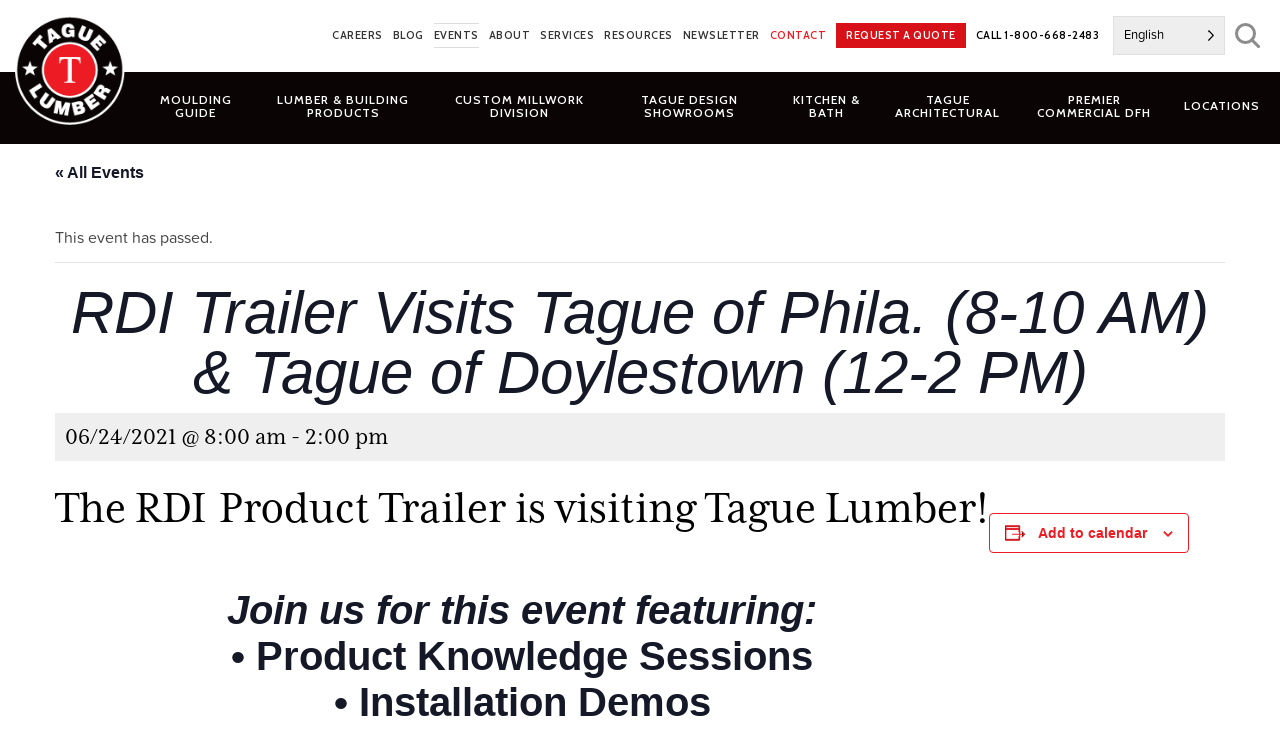

--- FILE ---
content_type: application/javascript; charset=UTF-8
request_url: https://www.taguelumber.com/wp-content/cache/min/1/wp-content/plugins/events-calendar-pro/build/js/views/week-event-link.js?ver=1765475440
body_size: 163
content:
tribe.events=tribe.events||{},tribe.events.views=tribe.events.views||{},tribe.events.views.weekEventLink={},function(e,n){"use strict";var t=e(document);n.config={delayHoverIn:600},n.selectors={weekEventLink:'[data-js~="tribe-events-pro-week-grid-event-link"]',weekEventLinkHoverClass:".tribe-events-pro-week-grid__event-link--hover",weekEventLinkIntendedClass:".tribe-events-pro-week-grid__event-link--intended"},n.addIntendedClass=function(e){setTimeout((function(){(e.is(":focus")||e.hasClass(n.selectors.weekEventLinkHoverClass.className()))&&e.addClass(n.selectors.weekEventLinkIntendedClass.className())}),n.config.delayHoverIn)},n.removeIntendedClass=function(e){e.is(":focus")||e.hasClass(n.selectors.weekEventLinkHoverClass.className())||e.removeClass(n.selectors.weekEventLinkIntendedClass.className())},n.handleMouseEnter=function(e){var t=e.data.target;t.addClass(n.selectors.weekEventLinkHoverClass.className()),n.addIntendedClass(t)},n.handleMouseLeave=function(e){var t=e.data.target;t.removeClass(n.selectors.weekEventLinkHoverClass.className()),n.removeIntendedClass(t)},n.handleFocus=function(e){var t=e.data.target;n.addIntendedClass(t)},n.handleBlur=function(e){var t=e.data.target;n.removeIntendedClass(t)},n.handleKeydown=function(n){if(13===n.keyCode||32===n.keyCode){var t=e(n.currentTarget).data("event-url");t&&(n.preventDefault(),window.location.href=t)}},n.deinitEventLink=function(t){t.find(n.selectors.weekEventLink).each((function(n,t){e(t).off()}))},n.initEventLink=function(t){t.find(n.selectors.weekEventLink).each((function(t,s){var a=e(s);a.on("mouseenter touchstart",{target:a},n.handleMouseEnter).on("mouseleave touchstart",{target:a},n.handleMouseLeave).on("focus",{target:a},n.handleFocus).on("blur",{target:a},n.handleBlur),a.data("event-url")&&a.on("keydown",n.handleKeydown)}))},n.deinit=function(e,t,s){var a=e.data.container;n.deinitEventLink(a),a.off("beforeAjaxSuccess.tribeEvents",n.deinit)},n.init=function(e,t,s,a){"week"===a.slug&&(n.initEventLink(s),s.on("beforeAjaxSuccess.tribeEvents",{container:s},n.deinit))},n.ready=function(){t.on("afterSetup.tribeEvents",tribe.events.views.manager.selectors.container,n.init)},e(n.ready)}(jQuery,tribe.events.views.weekEventLink),window.tec=window.tec||{},window.tec.eventsPro=window.tec.eventsPro||{},window.tec.eventsPro.views=window.tec.eventsPro.views||{},window.tec.eventsPro.views.weekEventLink={}